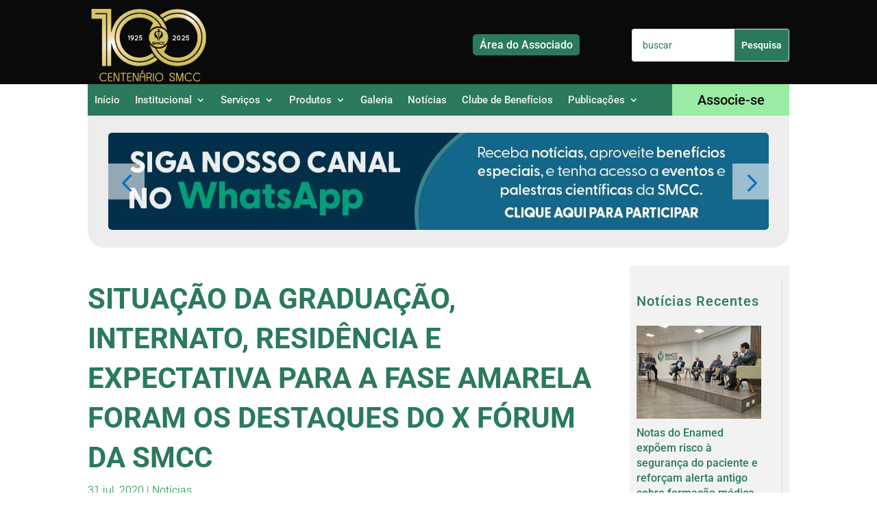

--- FILE ---
content_type: text/css
request_url: https://smcc.org.br/wp-content/plugins/divi-hacks/styles/testimonials.css?ver=1.23
body_size: 372
content:

/**********************************/
/******** Testimonial Styles ***********/
/**********************************/

.divi-hacks-testimonial-styles .et_pb_testimonial.event-box {
    display: grid;
    grid-gap: 0px;
    grid-template-columns: repeat(auto-fill, 25% );
    -ms-grid-columns: repeat(auto-fill, 25% );
    padding:0 !important;
}
.divi-hacks-testimonial-styles .et_pb_testimonial.event-box p.et_pb_testimonial_meta > a {
    grid-column: 2 / 5;
    grid-row: 1 / 3;
    text-align: left;
    font-size: 22px;
    line-height: 1.1em;
    align-self: center;
}
.divi-hacks-testimonial-styles .et_pb_testimonial.event-box .et_pb_testimonial_description {
    margin-left: 0 !important;
    grid-column: 1 / 5;
    grid-row: 2 / 3;
}
.divi-hacks-testimonial-styles .et_pb_testimonial.event-box .et_pb_testimonial_description_inner {
    display: grid !important;
    grid-gap: 0px;
    grid-template-columns: repeat(auto-fill, 25% );
    -ms-grid-columns: repeat(auto-fill, 25% );
}
.divi-hacks-testimonial-styles .et_pb_testimonial.event-box .et_pb_testimonial_description_inner .et_pb_testimonial_author, .divi-hacks-testimonial-styles .et_pb_testimonial.event-box .et_pb_testimonial_description_inner .et_pb_testimonial_meta, .divi-hacks-testimonial-styles .et_pb_testimonial.event-box .et_pb_testimonial_description_inner .et_pb_testimonial_content, 
.divi-hacks-testimonial-styles .et_pb_testimonial.event-box .et_pb_testimonial_portrait, 
.divi-hacks-testimonial-styles .et_pb_testimonial.event-box .et_pb_testimonial_description {
    display: grid
}
.divi-hacks-testimonial-styles .et_pb_testimonial.event-box .et_pb_testimonial_description_inner .et_pb_testimonial_meta {
    align-items:center;
}
.divi-hacks-testimonial-styles .et_pb_testimonial.event-box p.et_pb_testimonial_meta {
    grid-column: 1 / 5;
    grid-row: 1 / 2;
    display: grid !important;
    grid-gap: 0;
    grid-template-columns: repeat(auto-fill, 25% );
    -ms-grid-columns: repeat(auto-fill, 25% );
    font-size: 15px;
    text-align: center;
    padding: 10px;
    -ms-grid-column-span: 1;
}
.divi-hacks-testimonial-styles .et_pb_testimonial.event-box .et_pb_testimonial_portrait {
    -moz-border-radius: 0 !important;
    -webkit-border-radius: 0 !important;
    -o-border-radius: 0 !important;
    -ms-border-radius: 0 !important;
    border-radius: 0 !important;
    background-size: cover;
    grid-column: 1 / 5;
    grid-row: 1 / 2;
    width: 100% !important;
    height: 200px !important;
    margin-bottom: 0;
}
.divi-hacks-testimonial-styles .et_pb_testimonial.event-box .et_pb_testimonial_portrait:before {
    box-shadow: none;
    -moz-border-radius: 0;
    -webkit-border-radius: 0;
    -o-border-radius: 0;
    -ms-border-radius: 0;
    border-radius: 0;
}
.divi-hacks-testimonial-styles .et_pb_testimonial.event-box p.et_pb_testimonial_meta span.et_pb_testimonial_position {
    font-size: 30px;
    text-align: center;
    font-weight: bold;
    line-height: 1em;
    grid-column: 1 / 2;
}
.divi-hacks-testimonial-styles .et_pb_testimonial.event-box p.et_pb_testimonial_meta span.et_pb_testimonial_position > span {
    font-size: 60px;
    display: block;
    line-height: 60px;
}
.divi-hacks-testimonial-styles .et_pb_testimonial.event-box p.et_pb_testimonial_meta span.et_pb_testimonial_company {
    text-align: center;
    font-weight: bold;
    line-height: 1em;
    grid-column: 2 / 5 !important;
    display: -webkit-box;
    display: -moz-box;
    display: -ms-flexbox;
    display: -webkit-flex;
    display: flex;
    flex-direction: column;
    justify-content: center;
    align-items: center;
}
.divi-hacks-testimonial-styles .et_pb_testimonial.event-box p.et_pb_testimonial_meta span.et_pb_testimonial_company a {
    font-size: 28px !important;
    text-align: left;
    font-weight: bold;
    line-height: 1em;
    grid-column: 2 / 5 !important;  
}
.divi-hacks-testimonial-styles .et_pb_testimonial.event-box .et_pb_testimonial_author {
    grid-column: 1 / 5;
    grid-row: 2 / 3;
    margin-top: 0;
    padding: 0 30px;
}
.divi-hacks-testimonial-styles .et_pb_testimonial.event-box .et_pb_testimonial_description_inner .et_pb_testimonial_content {
    grid-column: 1 / 5;
    grid-row: 3 / 4;
    padding: 30px 30px 15px 30px;
}
.divi-hacks-testimonial-styles .et_pb_testimonial.event-box .et_pb_testimonial_description_inner .et-fb-popover-tinymce {
    grid-column: 1 / 5;
}
.divi-hacks-testimonial-styles .et_pb_testimonial.event-box .et_pb_testimonial_meta span:empty {
    display: none;
}

--- FILE ---
content_type: text/css
request_url: https://smcc.org.br/wp-content/plugins/4divi-masonry-custom-post//styles/module-icon.css?ver=6.9
body_size: -152
content:
.et-fb-all-modules .et_fb_4divi_mgp::before,
.et-pb-all-modules .et_pb_4divi_mgp::before,
.et_fb_saved_layouts_list .et_fb_4divi_mgp::before,
.et_pb_saved_layouts_list .et_pb_4divi_mgp::before {
  content: '\63' !important;
  color: #A300D9 !important;
}
